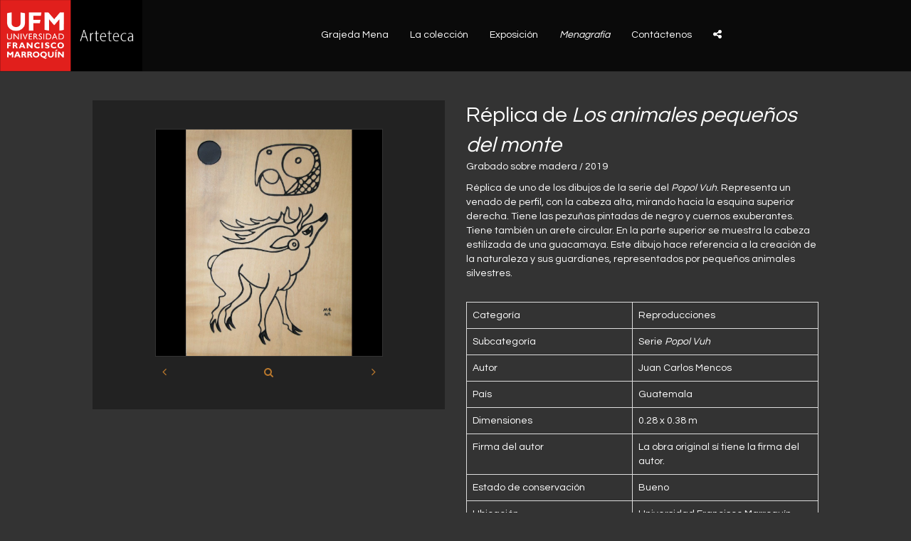

--- FILE ---
content_type: text/html; charset=UTF-8
request_url: https://grajedamena.ufm.edu/coleccion/replica-de-los-animales-pequenos-del-monte/
body_size: 9631
content:
<!DOCTYPE html>
<html lang="es-ES" prefix="og: http://ogp.me/ns#">
<head>
<meta charset="UTF-8" />
<meta name="viewport" content="width=device-width, initial-scale=1.0" />
<meta http-equiv="X-UA-Compatible" content="IE=edge" />
<link rel="profile" href="http://gmpg.org/xfn/11" />
<link rel="pingback" href="https://grajedamena.ufm.edu/xmlrpc.php" />
<!--[if lt IE 9]>
	<script src="https://grajedamena.ufm.edu/wp-content/themes/bb-theme/js/html5shiv.js"></script>
	<script src="https://grajedamena.ufm.edu/wp-content/themes/bb-theme/js/respond.min.js"></script>
<![endif]-->
<title>Réplica de Los animales pequeños del monte - Grajeda Mena</title>

<!-- This site is optimized with the Yoast SEO plugin v4.2.1 - https://yoast.com/wordpress/plugins/seo/ -->
<link rel="canonical" href="https://grajedamena.ufm.edu/coleccion/replica-de-los-animales-pequenos-del-monte/" />
<meta property="og:locale" content="es_ES" />
<meta property="og:type" content="article" />
<meta property="og:title" content="Réplica de Los animales pequeños del monte - Grajeda Mena" />
<meta property="og:url" content="https://grajedamena.ufm.edu/coleccion/replica-de-los-animales-pequenos-del-monte/" />
<meta property="og:site_name" content="Grajeda Mena" />
<meta property="article:section" content="Obra plástica" />
<meta property="og:image" content="https://grajedamena.ufm.edu/wp-content/uploads/2020/04/ggm507_jagxml.jpg" />
<meta property="og:image:width" content="1024" />
<meta property="og:image:height" content="1024" />
<meta name="twitter:card" content="summary" />
<meta name="twitter:title" content="Réplica de Los animales pequeños del monte - Grajeda Mena" />
<meta name="twitter:image" content="https://grajedamena.ufm.edu/wp-content/uploads/2020/04/ggm507_jagxml.jpg" />
<!-- / Yoast SEO plugin. -->

<link rel='dns-prefetch' href='//cdn.jsdelivr.net' />
<link rel='dns-prefetch' href='//fonts.googleapis.com' />
<link rel='dns-prefetch' href='//maxcdn.bootstrapcdn.com' />
<link rel='dns-prefetch' href='//s.w.org' />
<link rel="alternate" type="application/rss+xml" title="Grajeda Mena &raquo; Feed" href="https://grajedamena.ufm.edu/feed/" />
		<script type="text/javascript">
			window._wpemojiSettings = {"baseUrl":"https:\/\/s.w.org\/images\/core\/emoji\/2.2.1\/72x72\/","ext":".png","svgUrl":"https:\/\/s.w.org\/images\/core\/emoji\/2.2.1\/svg\/","svgExt":".svg","source":{"concatemoji":"https:\/\/grajedamena.ufm.edu\/wp-includes\/js\/wp-emoji-release.min.js?ver=4.7.29"}};
			!function(t,a,e){var r,n,i,o=a.createElement("canvas"),l=o.getContext&&o.getContext("2d");function c(t){var e=a.createElement("script");e.src=t,e.defer=e.type="text/javascript",a.getElementsByTagName("head")[0].appendChild(e)}for(i=Array("flag","emoji4"),e.supports={everything:!0,everythingExceptFlag:!0},n=0;n<i.length;n++)e.supports[i[n]]=function(t){var e,a=String.fromCharCode;if(!l||!l.fillText)return!1;switch(l.clearRect(0,0,o.width,o.height),l.textBaseline="top",l.font="600 32px Arial",t){case"flag":return(l.fillText(a(55356,56826,55356,56819),0,0),o.toDataURL().length<3e3)?!1:(l.clearRect(0,0,o.width,o.height),l.fillText(a(55356,57331,65039,8205,55356,57096),0,0),e=o.toDataURL(),l.clearRect(0,0,o.width,o.height),l.fillText(a(55356,57331,55356,57096),0,0),e!==o.toDataURL());case"emoji4":return l.fillText(a(55357,56425,55356,57341,8205,55357,56507),0,0),e=o.toDataURL(),l.clearRect(0,0,o.width,o.height),l.fillText(a(55357,56425,55356,57341,55357,56507),0,0),e!==o.toDataURL()}return!1}(i[n]),e.supports.everything=e.supports.everything&&e.supports[i[n]],"flag"!==i[n]&&(e.supports.everythingExceptFlag=e.supports.everythingExceptFlag&&e.supports[i[n]]);e.supports.everythingExceptFlag=e.supports.everythingExceptFlag&&!e.supports.flag,e.DOMReady=!1,e.readyCallback=function(){e.DOMReady=!0},e.supports.everything||(r=function(){e.readyCallback()},a.addEventListener?(a.addEventListener("DOMContentLoaded",r,!1),t.addEventListener("load",r,!1)):(t.attachEvent("onload",r),a.attachEvent("onreadystatechange",function(){"complete"===a.readyState&&e.readyCallback()})),(r=e.source||{}).concatemoji?c(r.concatemoji):r.wpemoji&&r.twemoji&&(c(r.twemoji),c(r.wpemoji)))}(window,document,window._wpemojiSettings);
		</script>
		<style type="text/css">
img.wp-smiley,
img.emoji {
	display: inline !important;
	border: none !important;
	box-shadow: none !important;
	height: 1em !important;
	width: 1em !important;
	margin: 0 .07em !important;
	vertical-align: -0.1em !important;
	background: none !important;
	padding: 0 !important;
}
</style>
<link rel='stylesheet' id='fl-builder-google-fonts-93cf964e2d9a2238293a87e18fa85ab0-css'  href='//fonts.googleapis.com/css?family=Questrial%3A300%2C400%2C700&#038;ver=4.7.29' type='text/css' media='all' />
<link rel='stylesheet' id='contact-form-7-css'  href='https://grajedamena.ufm.edu/wp-content/plugins/contact-form-7/includes/css/styles.css?ver=4.6.1' type='text/css' media='all' />
<link rel='stylesheet' id='addtoany-css'  href='https://grajedamena.ufm.edu/wp-content/plugins/add-to-any/addtoany.min.css?ver=1.15' type='text/css' media='all' />
<link rel='stylesheet' id='font-awesome-css'  href='https://maxcdn.bootstrapcdn.com/font-awesome/4.7.0/css/font-awesome.min.css?ver=1.9.4' type='text/css' media='all' />
<link rel='stylesheet' id='mono-social-icons-css'  href='https://grajedamena.ufm.edu/wp-content/themes/bb-theme/css/mono-social-icons.css?ver=1.5.4' type='text/css' media='all' />
<link rel='stylesheet' id='jquery-magnificpopup-css'  href='https://grajedamena.ufm.edu/wp-content/plugins/bb-plugin/css/jquery.magnificpopup.css?ver=1.9.4' type='text/css' media='all' />
<link rel='stylesheet' id='bootstrap-css'  href='https://grajedamena.ufm.edu/wp-content/themes/bb-theme/css/bootstrap.min.css?ver=1.5.4' type='text/css' media='all' />
<link rel='stylesheet' id='fl-automator-skin-css'  href='https://grajedamena.ufm.edu/wp-content/uploads/bb-theme/skin-6424a396b24b1.css?ver=1.5.4' type='text/css' media='all' />
<script type='text/javascript' src='https://grajedamena.ufm.edu/wp-includes/js/jquery/jquery.js?ver=1.12.4'></script>
<script type='text/javascript' src='https://grajedamena.ufm.edu/wp-includes/js/jquery/jquery-migrate.min.js?ver=1.4.1'></script>
<script type='text/javascript' src='https://grajedamena.ufm.edu/wp-content/plugins/add-to-any/addtoany.min.js?ver=1.1'></script>
<link rel='https://api.w.org/' href='https://grajedamena.ufm.edu/wp-json/' />
<link rel="EditURI" type="application/rsd+xml" title="RSD" href="https://grajedamena.ufm.edu/xmlrpc.php?rsd" />
<link rel="wlwmanifest" type="application/wlwmanifest+xml" href="https://grajedamena.ufm.edu/wp-includes/wlwmanifest.xml" /> 
<meta name="generator" content="WordPress 4.7.29" />
<link rel='shortlink' href='https://grajedamena.ufm.edu/?p=4948' />
<link rel="alternate" type="application/json+oembed" href="https://grajedamena.ufm.edu/wp-json/oembed/1.0/embed?url=https%3A%2F%2Fgrajedamena.ufm.edu%2Fcoleccion%2Freplica-de-los-animales-pequenos-del-monte%2F" />
<link rel="alternate" type="text/xml+oembed" href="https://grajedamena.ufm.edu/wp-json/oembed/1.0/embed?url=https%3A%2F%2Fgrajedamena.ufm.edu%2Fcoleccion%2Freplica-de-los-animales-pequenos-del-monte%2F&#038;format=xml" />

<script data-cfasync="false">
window.a2a_config=window.a2a_config||{};a2a_config.callbacks=[];a2a_config.overlays=[];a2a_config.templates={};a2a_localize = {
	Share: "Compartir",
	Save: "Guardar",
	Subscribe: "Suscribirse",
	Email: "Correo electrónico",
	Bookmark: "Marcador",
	ShowAll: "Mostrar todo",
	ShowLess: "Mostrar menos",
	FindServices: "Encontrar servicio(s)",
	FindAnyServiceToAddTo: "Encuentra al instante cualquier servicio para añadir a",
	PoweredBy: "Funciona con",
	ShareViaEmail: "Compartir por correo electrónico",
	SubscribeViaEmail: "Suscribirse a través de correo electrónico",
	BookmarkInYourBrowser: "Añadir a marcadores de tu navegador",
	BookmarkInstructions: "Presiona «Ctrl+D» o «\u2318+D» para añadir esta página a marcadores",
	AddToYourFavorites: "Añadir a tus favoritos",
	SendFromWebOrProgram: "Enviar desde cualquier dirección o programa de correo electrónico ",
	EmailProgram: "Programa de correo electrónico",
	More: "Más&#8230;",
	ThanksForSharing: "¡Gracias por compartir!",
	ThanksForFollowing: "¡Gracias por seguirmos!"
};

(function(d,s,a,b){a=d.createElement(s);b=d.getElementsByTagName(s)[0];a.async=1;a.src="https://static.addtoany.com/menu/page.js";b.parentNode.insertBefore(a,b);})(document,"script");
</script>
<script type="text/javascript">
(function(url){
	if(/(?:Chrome\/26\.0\.1410\.63 Safari\/537\.31|WordfenceTestMonBot)/.test(navigator.userAgent)){ return; }
	var addEvent = function(evt, handler) {
		if (window.addEventListener) {
			document.addEventListener(evt, handler, false);
		} else if (window.attachEvent) {
			document.attachEvent('on' + evt, handler);
		}
	};
	var removeEvent = function(evt, handler) {
		if (window.removeEventListener) {
			document.removeEventListener(evt, handler, false);
		} else if (window.detachEvent) {
			document.detachEvent('on' + evt, handler);
		}
	};
	var evts = 'contextmenu dblclick drag dragend dragenter dragleave dragover dragstart drop keydown keypress keyup mousedown mousemove mouseout mouseover mouseup mousewheel scroll'.split(' ');
	var logHuman = function() {
		if (window.wfLogHumanRan) { return; }
		window.wfLogHumanRan = true;
		var wfscr = document.createElement('script');
		wfscr.type = 'text/javascript';
		wfscr.async = true;
		wfscr.src = url + '&r=' + Math.random();
		(document.getElementsByTagName('head')[0]||document.getElementsByTagName('body')[0]).appendChild(wfscr);
		for (var i = 0; i < evts.length; i++) {
			removeEvent(evts[i], logHuman);
		}
	};
	for (var i = 0; i < evts.length; i++) {
		addEvent(evts[i], logHuman);
	}
})('//grajedamena.ufm.edu/?wordfence_lh=1&hid=CB9AF66812F46040F6CC6CCC373B5D7A');
</script>		<style type="text/css">.recentcomments a{display:inline !important;padding:0 !important;margin:0 !important;}</style>
				<style type="text/css" id="wp-custom-css">
			/*
Puedes añadir tu propio CSS aquí.

Haz clic en el icono de ayuda de arriba para averiguar más.
*/

.primer-letra:first-letter{
	text-transform: uppercase;
}
.btn-descargar { 
  color: #FFFFFF; 
  background-color: #222222; 
  border-color: #FFFFFF; 
} 
 
.btn-descargar:hover, 
.btn-descargar:focus, 
.btn-descargar:active, 
.btn-descargar.active, 
.open .dropdown-toggle.btn-descargar { 
  color: #d32e12; 
  background-color: #fff; 
  border-color: #FFFFFF; 
} 
 
.btn-descargar:active, 
.btn-descargar.active, 
.open .dropdown-toggle.btn-descargar { 
  background-image: none; 
} 
 
.btn-descargar.disabled, 
.btn-descargar[disabled], 
fieldset[disabled] .btn-descargar, 
.btn-descargar.disabled:hover, 
.btn-descargar[disabled]:hover, 
fieldset[disabled] .btn-descargar:hover, 
.btn-descargar.disabled:focus, 
.btn-descargar[disabled]:focus, 
fieldset[disabled] .btn-descargar:focus, 
.btn-descargar.disabled:active, 
.btn-descargar[disabled]:active, 
fieldset[disabled] .btn-descargar:active, 
.btn-descargar.disabled.active, 
.btn-descargar[disabled].active, 
fieldset[disabled] .btn-descargar.active { 
  background-color: #222222; 
  border-color: #FFFFFF; 
} 
 
.btn-descargar .badge { 
  color: #222222; 
  background-color: #FFFFFF; 
}

.bx-wrapper .bx-pager.bx-default-pager a.active, .bx-wrapper .bx-pager.bx-default-pager a:focus, .bx-wrapper .bx-pager.bx-default-pager a:hover {
    background: #fff;
}
.btn-enviar{
    color: #fff !important;
    background-color: #b9782d !important;
    border-color: #b9782d !important;
}

.logo-bi img {
	max-width: 250px !important;
}		</style>
	<style id="fl-theme-custom-css">.fl-post-grid-post {
    background: none;
    border: none;
}

.fl-logo-img{
    max-width:200px; 
}
.fl-page-header-container{
    margin: 0px;
    padding: 0px;
}
.fl-post-grid-text {
    padding: 10px;
}
.fl-post-grid-title {
    padding-bottom: 0;
}
.alinea{
        text-align:center;
    }
@media (min-width: 768px){
    .alinea{
        text-align:center;
    }
    .alinea h2 {
        padding-right:125px;
        margin-bottom:0;
        
    }
    .mover{
        padding-left:275px;
    }
    .abajo{
        bottom:-60px;
    }
    .content-timeline{
    margin-top:10px;
}
}
.letra-an{
    font-size:42px; 
    font-weight:normal; 
    font-family: 'Playfair Display', serif;
    margin-top: 0px;
}
.timeline-description p{
    margin: 0 0 0 0;
}

.letra-an {
    display: inline;
}

li.abajo {
    position: relative;
}


@media (min-width: 768px) {
   .mover-img{
        position:absolute;
        left: 0;
        top: 0;
    }
    .mover-img2{
         position:absolute;
        right: 0;
        top: 0;
    } 
}</style>
<!-- Google Tag Manager -->
<script>(function(w,d,s,l,i){w[l]=w[l]||[];w[l].push({'gtm.start':
new Date().getTime(),event:'gtm.js'});var f=d.getElementsByTagName(s)[0],
j=d.createElement(s),dl=l!='dataLayer'?'&l='+l:'';j.async=true;j.src=
'https://www.googletagmanager.com/gtm.js?id='+i+dl;f.parentNode.insertBefore(j,f);
})(window,document,'script','dataLayer','GTM-NL2NWNP');</script>
<!-- End Google Tag Manager -->

<link href="https://fonts.googleapis.com/css?family=Playfair+Display" rel="stylesheet">
				<script>
					if(typeof ldc === 'undefined'){
						var ldc = {};
					}
				</script>				<script>ldc_builder = {
                        apply_fix: function(){
                            var that = this;
                            that.current_menu_items.removeClass('current-menu-item current_page_item').parents('li').removeClass('current-menu-ancestor').end().parent().closest('li').removeClass('current-menu-parent');
                            that.hash = jQuery(location).attr('hash');
                            if(that.hash){
                                that.hash_regexp = new RegExp('^.*' + that.hash + '$');
                                that.current_menu_item = that.current_menu_items_with_hash.filter(function(){
                                    return that.hash_regexp.test(jQuery(this).children('a').attr('href'));
                                });
                                if(that.current_menu_item.length){
                                    that.current_menu_item.addClass('current-menu-item current_page_item').parents('li').addClass('current-menu-ancestor').end().parent().closest('li').addClass('current-menu-parent');
                                }
                            } else {
                                that.current_menu_items_without_hash.addClass('current-menu-item current_page_item').parents('li').addClass('current-menu-ancestor').end().parent().closest('li').addClass('current-menu-parent');
                            }
                        },
                        current_menu_item: [],
                        current_menu_items: [],
                        current_menu_items_with_hash: [],
                        current_menu_items_without_hash: [],
                        hash: '',
                        hash_regexp: /^.*$/,
                        init: function(){
                            var that = this;
                            that.current_menu_items = jQuery('li.current-menu-item');
                            that.current_menu_items_with_hash = that.current_menu_items.filter(function(){
                                return jQuery(this).children('a').attr('href').indexOf('#') >= 0;
                            });
                            that.current_menu_items_without_hash = that.current_menu_items.filter(function(){
                                return jQuery(this).children('a').attr('href').indexOf('#') < 0;
                            });
                            if(that.current_menu_items_with_hash.length){
                                that.apply_fix();
                                setInterval(function(){
                                    if(jQuery(location).attr('hash') != that.hash){
                                        that.apply_fix();
                                    }
                                }, 200);
                            }
                        }
                    }
                    jQuery(document).on('ready', function(){ldc_builder.init();
                    });
                </script>				<style>
					div.wpcf7-response-output {
						padding: 15px;
						margin-bottom: 20px;
						border: 1px solid transparent;
						border-radius: 4px;
					}
					div.wpcf7-mail-sent-ok {
						color: #3c763d;
						background-color: #dff0d8;
						border-color: #d6e9c6;
					}
					div.wpcf7-mail-sent-ng {
						color: #a94442;
						background-color: #f2dede;
						border-color: #ebccd1;
					}
					div.wpcf7-spam-blocked {
						color: #a94442;
						background-color: #f2dede;
						border-color: #ebccd1;
					}
					div.wpcf7-validation-errors {
						color: #8a6d3b;
						background-color: #fcf8e3;
						border-color: #faebcc;
					}
				</style>
				<script>ldc.contact_forms = {
						'onSubmit': function(){
							jQuery('.wpcf7-submit').removeClass('disabled');
						},
						'onSentOk': function(unit_tag, referer){
							if(typeof unit_tag !== 'undefined'){
								var uniqid = jQuery('div#' + unit_tag).find('input[name="_ldc_uniqid"]').val();
								var a = document.createElement('a');
								var href = '';
								if(typeof referer !== 'undefined'){
									a.href = referer;
								} else {
									a.href = jQuery(location).attr('href');
								}
								if(a.protocol){
									href += a.protocol + '//';
								}
								if(a.hostname){
									href += a.hostname;
								}
								if(a.port){
									href += a.port;
								}
								if(a.pathname){
									href += a.pathname;
								}
								if(a.search){
									var search = [];
									var search_object = {};
									var search_array = a.search.replace('?', '').split('&');
									for(i = 0; i < search_array.length; i ++){
										search_object[search_array[i].split('=')[0]] = search_array[i].split('=')[1];
									}
									jQuery.each(search_object, function(key, value){
										if(key != 'ldc_referer'){
											search.push(key + '=' + value);
										}
									});
									if(search.length > 0){
										href += '?' + search.join('&') + '&';
									} else {
										href += '?';
									}
								} else {
									href += '?';
								}
								href += 'ldc_referer=' + uniqid;
								if(a.hash){
									href += a.hash;
								}
								jQuery(location).attr('href', href);
							}
						}
					};
					jQuery(document).on('ready', function(){
						jQuery('.wpcf7-form').on('keydown', ':input:not(textarea)', function(e){
							if(e.keyCode == 13) {
								e.preventDefault();
							} else {
								if(jQuery(this).is('input[type=submit]') && e.keyCode == 32){
									e.preventDefault();
								}
							}
						});
						jQuery('.wpcf7-submit').addClass('btn').on('click', function(){
							jQuery('.wpcf7-submit').addClass('disabled');
						});
					});
				</script>				<style>
                    p.no-break:empty {
                        margin: 0;
                    }
                </style>
                <style>
                    input[type="file"].ldc-input-file {
                    	display: none;
                    }
                </style>
                <script>
                    jQuery(document).on('ready', function(){
                        jQuery('a.st_sharethis_custom').on('click', function(e){
                            e.preventDefault();
                        });
                    });
                    function ldc_fa_mime_type(mime_type){
						'use strict';
						var mime_types = {
							// fa-file-archive-o
							'application/zip': 'file-archive-o',
							// file-audio-o
							'audio': 'file-audio-o',
							// file-code-o
							'application': 'file-code-o',
							// file-excel-o
							'application/vnd.openxmlformats-officedocument.spreadsheetml.sheet': 'file-excel-o',
							'application/vnd.ms-excel': 'file-excel-o',
							// file-image-o
							'image': 'file-image-o', 
							// file-pdf-o
							'application/pdf':'file-pdf-o',
							// file-powerpoint-o
							'application/vnd.openxmlformats-officedocument.presentationml.presentation': 'file-powerpoint-o',
							'application/vnd.ms-powerpoint': 'file-powerpoint-o',
							// file-text-o
							'text': 'file-text-o',
							// file-video-o
							'video': 'file-video-o',
							// file-word-o
							'application/vnd.openxmlformats-officedocument.wordprocessingml.document': 'file-word-o',
							'application/msword': 'file-word-o',
						};
						if(typeof mime_types[mime_type] !== 'undefined'){
							return mime_types[mime_type];
						}
						var mime_parts = mime_type.split('/', 2);
						var mime_group = mime_parts[0];
						if(typeof mime_types[mime_group] !== 'undefined'){
							return mime_types[mime_group];
						}
						return 'file-o';
					}
					jQuery(document).on('ready', function(){
						jQuery('input[type="file"].ldc-input-file').each(function(){
							var input_file = jQuery(this);							var input_file_btn_text = 'Seleccionar archivo';
							var input_file_btn = jQuery('<button style="display: block; max-width: 100%; overflow: hidden; white-space: nowrap; text-overflow: ellipsis;" class="btn btn-default" type="button">' + input_file_btn_text + '</button>').insertAfter(input_file);
							input_file_btn.on('click', function(){
								input_file.trigger('click');
							});
							input_file.on('change', function(){
								if(input_file.val()){
									input_file_btn.html('<i class="fa fa-' + ldc_fa_mime_type(input_file[0].files[0].type) + '" aria-hidden="true"></i>' + ' ' + input_file[0].files[0].name);
								} else {
									input_file_btn.html(input_file_btn_text);
								}
							});
						});
					});
                </script><link rel="stylesheet" href="https://grajedamena.ufm.edu/wp-content/themes/grajedamena/style.css" /></head>

<body class="coleccion-template-default single single-coleccion postid-4948 fl-preset-default fl-full-width fl-scroll-to-top" itemscope="itemscope" itemtype="http://schema.org/WebPage">
<!--
<div class="text-center" style="padding: 10px; color: #fff; background-color: #000; border-bottom: #808080 1px dotted;">
    <big><strong>Versión BETA</strong></big>
</div>
--><div class="fl-page">
	<header class="fl-page-header fl-page-header-fixed fl-page-nav-right">
	<div class="fl-page-header-wrap">
		<div class="fl-page-header-container container">
			<div class="fl-page-header-row row">
				<div class="fl-page-logo-wrap col-md-4 col-sm-12">
					<div class="fl-page-header-logo">
						<!--<a href="https://grajedamena.ufm.edu"><img class="fl-logo-img" itemscope itemtype="http://schema.org/ImageObject" src="https://grajedamena.ufm.edu/wp-content/uploads/2016/03/fixed-header-logo-2.png" data-retina="" alt="Grajeda Mena" /><meta itemprop="name" content="Grajeda Mena" /></a>-->
						<a href="https://grajedamena.ufm.edu/"><img class="fl-logo-img" itemscope itemtype="http://schema.org/ImageObject" src="https://grajedamena.ufm.edu/wp-content/uploads/2023/03/logo-arteteca-1.png" data-retina="" alt="Grajeda Mena" /><meta itemprop="name" content="Grajeda Mena" /></a>
					</div>
				</div>
				<div class="fl-page-fixed-nav-wrap col-md-8 col-sm-12">
					<div class="fl-page-nav-wrap">
						<nav class="fl-page-nav fl-nav navbar navbar-default" role="navigation">
							<div class="fl-page-nav-collapse collapse navbar-collapse">
								<ul id="menu-menu-de-la-cabecera" class="nav navbar-nav navbar-right menu"><li id="menu-item-12" class="menu-item menu-item-type-custom menu-item-object-custom menu-item-home menu-item-12"><a href="https://grajedamena.ufm.edu/#grajeda-mena">Grajeda Mena</a></li>
<li id="menu-item-13" class="menu-item menu-item-type-custom menu-item-object-custom menu-item-home menu-item-13"><a href="https://grajedamena.ufm.edu/#la-coleccion">La colección</a></li>
<li id="menu-item-2754" class="menu-item menu-item-type-custom menu-item-object-custom menu-item-home menu-item-2754"><a href="https://grajedamena.ufm.edu/#exposicion">Exposición</a></li>
<li id="menu-item-2755" class="menu-item menu-item-type-custom menu-item-object-custom menu-item-home menu-item-2755"><a href="https://grajedamena.ufm.edu/#menagrafia"><i>Menagrafía</i></a></li>
<li id="menu-item-14" class="menu-item menu-item-type-custom menu-item-object-custom menu-item-home menu-item-14"><a href="https://grajedamena.ufm.edu/#contactenos">Contáctenos</a></li>
<li id="menu-item-4298" class="a2a_dd menu-item menu-item-type-custom menu-item-object-custom menu-item-home menu-item-4298"><a href="https://grajedamena.ufm.edu/"><i class="fa fa-share-alt" aria-hidden="true"></i></a></li>
</ul>							</div>
						</nav>
					</div>
				</div>
			</div>
		</div>
	</div>
</header><!-- .fl-page-header-fixed --><header class="fl-page-header fl-page-header-primary fl-page-nav-right fl-page-nav-toggle-button" itemscope="itemscope" itemtype="http://schema.org/WPHeader">
	<div class="fl-page-header-wrap">
		<div class="fl-page-header-container container">
			<div class="fl-page-header-row row">
				<div class="col-md-4 col-sm-12 fl-page-header-logo-col">
					<div class="fl-page-header-logo" itemscope="itemscope" itemtype="http://schema.org/Organization">
						<a href="https://grajedamena.ufm.edu/" itemprop="url"><img class="fl-logo-img" itemscope itemtype="http://schema.org/ImageObject" src="https://grajedamena.ufm.edu/wp-content/uploads/2023/03/logo-arteteca-1.png" data-retina="" alt="Grajeda Mena" /><meta itemprop="name" content="Grajeda Mena" /></a>
					</div>
				</div>
				<div class="fl-page-nav-col col-md-8 col-sm-12">
					<div class="fl-page-nav-wrap">
						<nav class="fl-page-nav fl-nav navbar navbar-default" itemscope="itemscope" itemtype="http://schema.org/SiteNavigationElement">
							<button type="button" class="navbar-toggle" data-toggle="collapse" data-target=".fl-page-nav-collapse">
								<span>Menú</span>
							</button>
							<div class="fl-page-nav-collapse collapse navbar-collapse">
								<ul id="menu-menu-de-la-cabecera-1" class="nav navbar-nav navbar-right menu"><li class="menu-item menu-item-type-custom menu-item-object-custom menu-item-home menu-item-12"><a href="https://grajedamena.ufm.edu/#grajeda-mena">Grajeda Mena</a></li>
<li class="menu-item menu-item-type-custom menu-item-object-custom menu-item-home menu-item-13"><a href="https://grajedamena.ufm.edu/#la-coleccion">La colección</a></li>
<li class="menu-item menu-item-type-custom menu-item-object-custom menu-item-home menu-item-2754"><a href="https://grajedamena.ufm.edu/#exposicion">Exposición</a></li>
<li class="menu-item menu-item-type-custom menu-item-object-custom menu-item-home menu-item-2755"><a href="https://grajedamena.ufm.edu/#menagrafia"><i>Menagrafía</i></a></li>
<li class="menu-item menu-item-type-custom menu-item-object-custom menu-item-home menu-item-14"><a href="https://grajedamena.ufm.edu/#contactenos">Contáctenos</a></li>
<li class="a2a_dd menu-item menu-item-type-custom menu-item-object-custom menu-item-home menu-item-4298"><a href="https://grajedamena.ufm.edu/"><i class="fa fa-share-alt" aria-hidden="true"></i></a></li>
</ul>							</div>
						</nav>
					</div>
				</div>
			</div>
		</div>
	</div>
</header><!-- .fl-page-header -->	<div class="fl-page-content" itemprop="mainContentOfPage">
	
		
<div class="container">
	<div class="row">
		
				
		<div class="fl-content col-md-12">
								<article class="fl-post" id="fl-post-4948" itemscope="itemscope" itemtype="http://schema.org/BlogPosting">
		<div class="row">
			<div class="col-md-6 col-sm-6">
				<div style="background-color: #222;">
					<br><br>
					<div class="row">
						<div class="col-md-8 col-sm-8 col-md-offset-2 col-sm-offset-2">
							<div class="fl-post-thumb" style="margin-bottom: 10px; border: #333 1px solid;">
								<img width="1024" height="1024" src="https://grajedamena.ufm.edu/wp-content/uploads/2020/04/ggm507_jagxml.jpg" class="attachment-large size-large wp-post-image" alt="" itemprop="image" srcset="https://grajedamena.ufm.edu/wp-content/uploads/2020/04/ggm507_jagxml.jpg 1024w, https://grajedamena.ufm.edu/wp-content/uploads/2020/04/ggm507_jagxml-150x150.jpg 150w, https://grajedamena.ufm.edu/wp-content/uploads/2020/04/ggm507_jagxml-300x300.jpg 300w, https://grajedamena.ufm.edu/wp-content/uploads/2020/04/ggm507_jagxml-768x768.jpg 768w" sizes="(max-width: 1024px) 100vw, 1024px" />							</div>
							<div class="text-center" style="padding: 0 10px;">
															<a href="https://grajedamena.ufm.edu/wp-content/uploads/2020/04/ggm507_jagxml.jpg" title="Réplica de Los animales pequeños del monte">
								<i class="fa fa-search" aria-hidden="true"></i>
								</a>
								<big><span class="fl-post-nav-prev"><a href="https://grajedamena.ufm.edu/coleccion/replica-de-asi-les-fue-dicho-a-los-venados-a-los-pajaros-leones-tigres-y-serpientes/" rel="prev"><i class="fa fa-angle-left" aria-hidden="true"></i></a></span></big><big><span class="fl-post-nav-next"><a href="https://grajedamena.ufm.edu/coleccion/replica-de-vukub-kakix/" rel="next"><i class="fa fa-angle-right" aria-hidden="true"></i></a></span></big>							</div>
							<br><br>
						</div>
					</div>
				</div><br>
							</div>
			<div class="col-md-6 col-sm-6">
				<div class="fl-post-content clearfix" itemprop="text">
					<header class="fl-post-header" style="margin-bottom: 0;">
						<h2 style="margin-top: 0; margin-bottom: 0;" class="fl-post-title" itemprop="headline">
							Réplica de <em>Los animales pequeños del monte</em>													</h2>
						<h5 style="margin-top: 0;">Grabado sobre madera / 2019</h5>						<meta itemscope itemprop="mainEntityOfPage" itemid="https://grajedamena.ufm.edu/coleccion/replica-de-los-animales-pequenos-del-monte/" /><meta itemprop="datePublished" content="2020-04-01" /><meta itemprop="dateModified" content="2020-05-22" /><div itemprop="publisher" itemscope itemtype="https://schema.org/Organization"><meta itemprop="name" content="Grajeda Mena"><div itemprop="logo" itemscope itemtype="https://schema.org/ImageObject"><meta itemprop="url" content="https://grajedamena.ufm.edu/wp-content/uploads/2023/03/logo-arteteca-1.png"></div></div><div itemscope itemprop="author" itemtype="http://schema.org/Person"><meta itemprop="url" content="https://grajedamena.ufm.edu/author/asistentek7/" /><meta itemprop="name" content="Brenda Galindo" /></div><div itemscope itemprop="image" itemtype="http://schema.org/ImageObject"><meta itemprop="url" content="https://grajedamena.ufm.edu/wp-content/uploads/2020/04/ggm507_jagxml.jpg" /><meta itemprop="width" content="1024" /><meta itemprop="height" content="1024" /></div><div itemprop="interactionStatistic" itemscope itemtype="http://schema.org/InteractionCounter"><meta itemprop="interactionType" content="http://schema.org/CommentAction" /><meta itemprop="userInteractionCount" content="0" /></div>					</header>
					<!-- .fl-post-header -->
					<p>Réplica de uno de los dibujos de la serie del <em>Popol Vuh</em>. Representa un venado de perfil, con la cabeza alta, mirando hacia la esquina superior derecha. Tiene las pezuñas pintadas de negro y cuernos exuberantes. Tiene también un arete circular. En la parte superior se muestra la cabeza estilizada de una guacamaya. Este dibujo hace referencia a la creación de la naturaleza y sus guardianes, representados por pequeños animales silvestres.</p>
<br><div><table class="table table-bordered"><tbody><tr><td>Categoría</td><td>Reproducciones</td></tr><tr><td>Subcategoría</td><td>Serie <em>Popol Vuh</em></td></tr><tr><td>Autor</td><td>Juan Carlos Mencos</td></tr><tr><td>País</td><td>Guatemala</td></tr><tr><td>Dimensiones</td><td>0.28 x 0.38 m</td></tr><tr><td>Firma del autor</td><td>La obra original sí tiene la firma del autor.</td></tr><tr><td>Estado de conservación</td><td>Bueno</td></tr><tr><td>Ubicación</td><td><p>Universidad Francisco Marroquín</p>
</td></tr><tr><td>Características estéticas de la obra</td><td><p>Línea limpia, geométrica y muy exacta.</p>
</td></tr></tbody></table></div>				</div><!-- .fl-post-content -->
			</div>
		</div>
					</article>
	<!-- .fl-post -->
					</div>
		
				
	</div>
</div>

			
	</div><!-- .fl-page-content -->
		<footer class="fl-page-footer-wrap" itemscope="itemscope" itemtype="http://schema.org/WPFooter">
		<div class="fl-page-footer-widgets">
	<div class="fl-page-footer-widgets-container container">
		<div class="fl-page-footer-widgets-row row">
		<div class="col-sm-4 col-md-4"><aside id="text-3" class="fl-widget widget_text">			<div class="textwidget"><div style="font-size:14px;"><a style="color:#fff;" href="https://ufm.edu">Universidad Francisco Marroquín</a><br/> 
Calle Manuel F. Ayau
(6 Calle final), zona 10 <br/>
Guatemala, Guatemala 01010
</div></div>
		</aside></div><div class="col-sm-4 col-md-4"><aside id="text-6" class="fl-widget widget_text">			<div class="textwidget"><div style="font-size:14px; text-align: center;"><a href="https://www.ufm.edu/Aviso_Legal" target="_blank">Aviso Legal</a><br/><a href="https://www.ufm.edu/Política_de_Cookies" target="_blank">Política de cookies</a><br/><a href="https://www.ufm.edu/Políticas_de_privacidad" target="_blank">Política de privacidad</a></div></div>
		</aside></div><div class="col-sm-4 col-md-4"><aside id="text-4" class="fl-widget widget_text">			<div class="textwidget"><div style="font-size:14px; text-align: right;">
<a style="color:#fff;"href="tel:+50223387873">(+502) 2338-7873</a> y <a style="color:#fff;"href="tel:+50223387959">(+502) 2338-7959</a><br/>
<a style="color:#fff;" href="mailto:historia-ufm@ufm.edu">historia-ufm@ufm.edu</a><br/><i class="fa fa-copyright" aria-hidden="true"></i> 2019 <a style="color:#fff;" href="https://ufm.edu">Universidad Francisco Marroquín</a>
</div></div>
		</aside></div>		</div>
	</div>
</div><!-- .fl-page-footer-widgets -->	</footer>
		</div><!-- .fl-page -->
<a href="#" id="fl-to-top"><i class="fa fa-chevron-up"></i></a><script type='text/javascript' src='https://grajedamena.ufm.edu/wp-content/plugins/contact-form-7/includes/js/jquery.form.min.js?ver=3.51.0-2014.06.20'></script>
<script type='text/javascript'>
/* <![CDATA[ */
var _wpcf7 = {"recaptcha":{"messages":{"empty":"Por favor, prueba que no eres un robot."}}};
/* ]]> */
</script>
<script type='text/javascript' src='https://grajedamena.ufm.edu/wp-content/plugins/contact-form-7/includes/js/scripts.js?ver=4.6.1'></script>
<script type='text/javascript' src='https://cdn.jsdelivr.net/npm/stackframe@1.3.4/stackframe.min.js?ver=1.3.4'></script>
<script type='text/javascript' src='https://cdn.jsdelivr.net/npm/error-stack-parser@2.1.4/error-stack-parser.min.js?ver=2.1.4'></script>
<script type='text/javascript' src='https://grajedamena.ufm.edu/wp-content/plugins/magic-functions/autoload/singleton.js?ver=1724356144'></script>
<script type='text/javascript'>
/* <![CDATA[ */
var ufm_analytics_ajax_object = {"ajax_url":"https:\/\/analytics.ufm.edu\/wp-admin\/admin-ajax.php","remote_ip":"18.220.226.164","pais":"US","dominio":"grajedamena.ufm.edu","uniqid":"6970db4f41820"};
var ufm_analytics_utm = {"utm_campaign":"","utm_content":"","utm_id":"","utm_md5":"c8720c840afbb3af7b10afe80656a343","utm_medium":"","utm_query":"utm_campaign=&utm_content=&utm_id=&utm_medium=&utm_source=&utm_term=","utm_source":"","utm_term":""};
/* ]]> */
</script>
<script type='text/javascript' src='https://grajedamena.ufm.edu/wp-content/plugins/ufm-analytics/js/custom-scripts.js?ver=1725902379'></script>
<script type='text/javascript' src='https://grajedamena.ufm.edu/wp-content/themes/bb-theme/js/jquery.throttle.min.js?ver=1.5.4'></script>
<script type='text/javascript' src='https://grajedamena.ufm.edu/wp-content/plugins/bb-plugin/js/jquery.magnificpopup.min.js?ver=1.9.4'></script>
<script type='text/javascript' src='https://grajedamena.ufm.edu/wp-content/plugins/bb-plugin/js/jquery.fitvids.js?ver=1.9.4'></script>
<script type='text/javascript' src='https://grajedamena.ufm.edu/wp-content/themes/bb-theme/js/bootstrap.min.js?ver=1.5.4'></script>
<script type='text/javascript' src='https://grajedamena.ufm.edu/wp-content/themes/bb-theme/js/theme.js?ver=1.5.4'></script>
<script type='text/javascript' src='https://grajedamena.ufm.edu/wp-includes/js/wp-embed.min.js?ver=4.7.29'></script>
<script> jQuery(function($){ $(".widget_meta a[href='https://grajedamena.ufm.edu/comments/feed/']").parent().remove(); }); </script><!-- Google Tag Manager (noscript) -->
<noscript><iframe src="https://www.googletagmanager.com/ns.html?id=GTM-NL2NWNP"
height="0" width="0" style="display:none;visibility:hidden"></iframe></noscript>
<!-- End Google Tag Manager (noscript) --></body>
</html>

--- FILE ---
content_type: text/css
request_url: https://grajedamena.ufm.edu/wp-content/themes/grajedamena/style.css
body_size: 473
content:
/*
Theme Name: Grajeda Mena
Version: 1
Author: Luis del Cid
Author URI: http://luisdelcid.com/
Description: Just another WordPress theme.
Template: bb-theme
Tags: Beaver Builder Child Theme
*/

